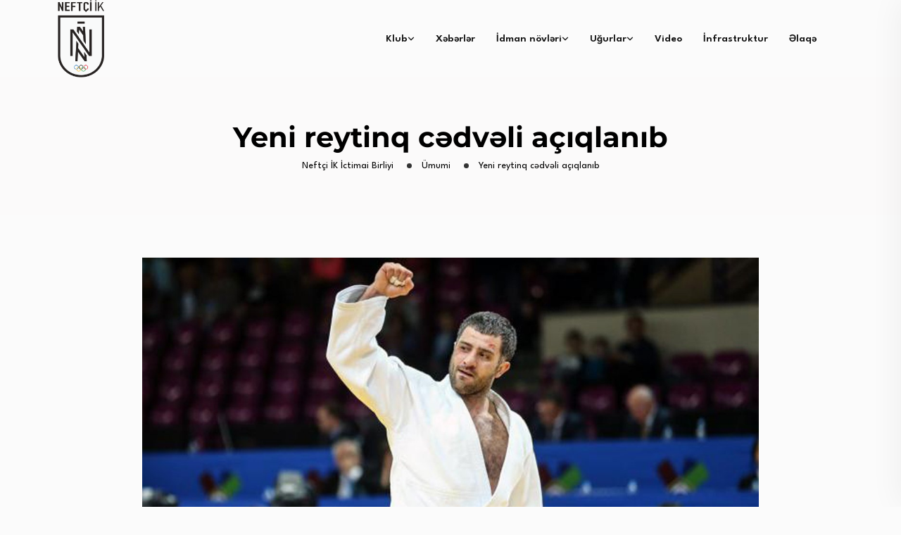

--- FILE ---
content_type: text/css
request_url: https://www.neftchi.org/wp-content/uploads/elementor/css/post-981.css?ver=1743580894
body_size: 562
content:
.elementor-981 .elementor-element.elementor-element-1fdf79d > .elementor-container > .elementor-column > .elementor-widget-wrap{align-content:flex-start;align-items:flex-start;}.elementor-981 .elementor-element.elementor-element-1fdf79d:not(.elementor-motion-effects-element-type-background), .elementor-981 .elementor-element.elementor-element-1fdf79d > .elementor-motion-effects-container > .elementor-motion-effects-layer{background-color:#020000;}.elementor-981 .elementor-element.elementor-element-1fdf79d{transition:background 0.3s, border 0.3s, border-radius 0.3s, box-shadow 0.3s;}.elementor-981 .elementor-element.elementor-element-1fdf79d > .elementor-background-overlay{transition:background 0.3s, border-radius 0.3s, opacity 0.3s;}.elementor-981 .elementor-element.elementor-element-1c38d42.elementor-column > .elementor-widget-wrap{justify-content:center;}.elementor-981 .elementor-element.elementor-element-1c38d42 > .elementor-widget-wrap > .elementor-widget:not(.elementor-widget__width-auto):not(.elementor-widget__width-initial):not(:last-child):not(.elementor-absolute){margin-bottom:5px;}.elementor-widget-image .widget-image-caption{color:var( --e-global-color-text );font-family:var( --e-global-typography-text-font-family ), Sans-serif;font-weight:var( --e-global-typography-text-font-weight );}.elementor-981 .elementor-element.elementor-element-9204aeb{text-align:center;}.elementor-981 .elementor-element.elementor-element-9204aeb img{width:30%;}.elementor-981 .elementor-element.elementor-element-52b582d > .elementor-widget-wrap > .elementor-widget:not(.elementor-widget__width-auto):not(.elementor-widget__width-initial):not(:last-child):not(.elementor-absolute){margin-bottom:5px;}.elementor-widget-heading .elementor-heading-title{font-family:var( --e-global-typography-primary-font-family ), Sans-serif;font-weight:var( --e-global-typography-primary-font-weight );color:var( --e-global-color-primary );}.elementor-981 .elementor-element.elementor-element-459ad9d .elementor-heading-title{color:#FFFFFF;}.elementor-widget-divider{--divider-color:var( --e-global-color-secondary );}.elementor-widget-divider .elementor-divider__text{color:var( --e-global-color-secondary );font-family:var( --e-global-typography-secondary-font-family ), Sans-serif;font-weight:var( --e-global-typography-secondary-font-weight );}.elementor-widget-divider.elementor-view-stacked .elementor-icon{background-color:var( --e-global-color-secondary );}.elementor-widget-divider.elementor-view-framed .elementor-icon, .elementor-widget-divider.elementor-view-default .elementor-icon{color:var( --e-global-color-secondary );border-color:var( --e-global-color-secondary );}.elementor-widget-divider.elementor-view-framed .elementor-icon, .elementor-widget-divider.elementor-view-default .elementor-icon svg{fill:var( --e-global-color-secondary );}.elementor-981 .elementor-element.elementor-element-90650b2{--divider-border-style:solid;--divider-color:#999999;--divider-border-width:2px;width:var( --container-widget-width, 95% );max-width:95%;--container-widget-width:95%;--container-widget-flex-grow:0;align-self:flex-start;}.elementor-981 .elementor-element.elementor-element-90650b2 > .elementor-widget-container{margin:0px 0px 0px 0px;}.elementor-981 .elementor-element.elementor-element-90650b2 .elementor-divider-separator{width:100%;margin:0 auto;margin-left:0;}.elementor-981 .elementor-element.elementor-element-90650b2 .elementor-divider{text-align:left;padding-block-start:5px;padding-block-end:5px;}.elementor-widget-text-editor{font-family:var( --e-global-typography-text-font-family ), Sans-serif;font-weight:var( --e-global-typography-text-font-weight );color:var( --e-global-color-text );}.elementor-widget-text-editor.elementor-drop-cap-view-stacked .elementor-drop-cap{background-color:var( --e-global-color-primary );}.elementor-widget-text-editor.elementor-drop-cap-view-framed .elementor-drop-cap, .elementor-widget-text-editor.elementor-drop-cap-view-default .elementor-drop-cap{color:var( --e-global-color-primary );border-color:var( --e-global-color-primary );}.elementor-981 .elementor-element.elementor-element-fd6d010{width:var( --container-widget-width, 95% );max-width:95%;--container-widget-width:95%;--container-widget-flex-grow:0;color:#FFFFFF;}.elementor-981 .elementor-element.elementor-element-a5b259f > .elementor-widget-wrap > .elementor-widget:not(.elementor-widget__width-auto):not(.elementor-widget__width-initial):not(:last-child):not(.elementor-absolute){margin-bottom:5px;}.elementor-981 .elementor-element.elementor-element-b3fa264 .elementor-heading-title{color:#FFFFFF;}.elementor-981 .elementor-element.elementor-element-fe3e54b{--divider-border-style:solid;--divider-color:#999999;--divider-border-width:2px;width:var( --container-widget-width, 95% );max-width:95%;--container-widget-width:95%;--container-widget-flex-grow:0;align-self:flex-start;}.elementor-981 .elementor-element.elementor-element-fe3e54b > .elementor-widget-container{margin:0px 0px 0px 0px;}.elementor-981 .elementor-element.elementor-element-fe3e54b .elementor-divider-separator{width:100%;margin:0 auto;margin-left:0;}.elementor-981 .elementor-element.elementor-element-fe3e54b .elementor-divider{text-align:left;padding-block-start:5px;padding-block-end:5px;}.elementor-981 .elementor-element.elementor-element-03f85dc{--grid-template-columns:repeat(4, auto);--grid-column-gap:5px;--grid-row-gap:0px;}.elementor-981 .elementor-element.elementor-element-03f85dc .elementor-widget-container{text-align:left;}.elementor-981 .elementor-element.elementor-element-5dff8ce > .elementor-widget-wrap > .elementor-widget:not(.elementor-widget__width-auto):not(.elementor-widget__width-initial):not(:last-child):not(.elementor-absolute){margin-bottom:5px;}